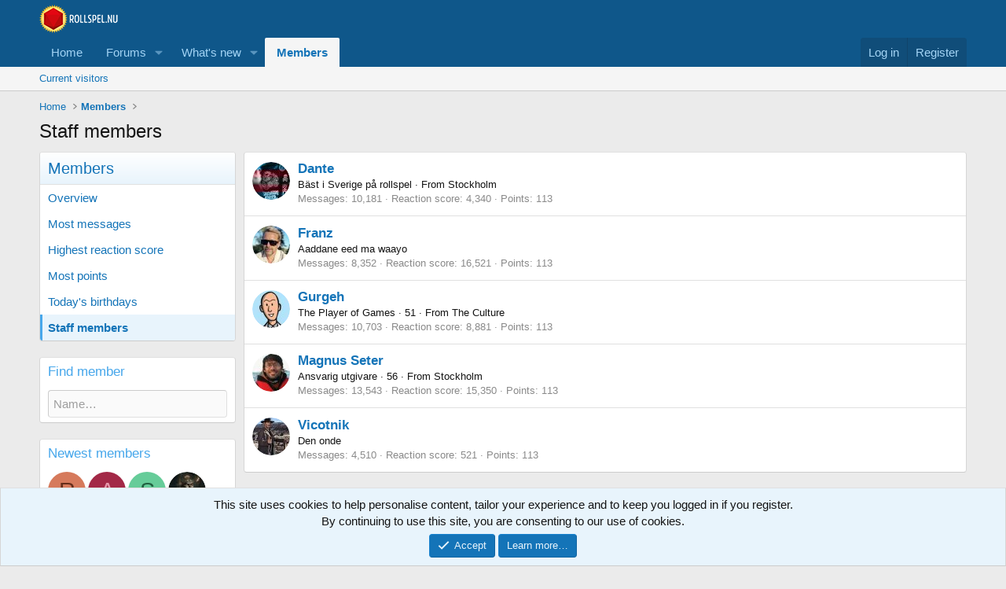

--- FILE ---
content_type: text/html; charset=utf-8
request_url: https://www.rollspel.nu/members/?key=staff_members
body_size: 9342
content:
<!DOCTYPE html>
<html id="XF" lang="en-US" dir="LTR"
	data-xf="2.3"
	data-app="public"
	
	
	data-template="member_notable"
	data-container-key=""
	data-content-key=""
	data-logged-in="false"
	data-cookie-prefix="xf_"
	data-csrf="1767436170,b5d36b5c0dcb0f54e4d52c1182c582cd"
	class="has-no-js template-member_notable"
	>
<head>
	
	
	

	<meta charset="utf-8" />
	<title>Staff members | rollspel.nu</title>
	<link rel="manifest" href="/webmanifest.php">

	<meta http-equiv="X-UA-Compatible" content="IE=Edge" />
	<meta name="viewport" content="width=device-width, initial-scale=1, viewport-fit=cover">

	
		<meta name="theme-color" content="#0f578a" />
	

	<meta name="apple-mobile-web-app-title" content="rollspel.nu">
	

	
		<link rel="canonical" href="http://www.rollspel.nu/members/?key=staff_members" />
	

	
		
	
	
	<meta property="og:site_name" content="rollspel.nu" />


	
	
		
	
	
	<meta property="og:type" content="website" />


	
	
		
	
	
	
		<meta property="og:title" content="Staff members" />
		<meta property="twitter:title" content="Staff members" />
	


	
	
	
		
	
	
	<meta property="og:url" content="https://www.rollspel.nu/members/?key=staff_members" />


	
	

	
	
	
	

	<link rel="stylesheet" href="/css.php?css=public%3Anormalize.css%2Cpublic%3Afa.css%2Cpublic%3Acore.less%2Cpublic%3Aapp.less&amp;s=1&amp;l=1&amp;d=1766855978&amp;k=6c5d9353eb5ae7dbd903d72a9f53a40451cced53" />

	<link rel="stylesheet" href="/css.php?css=public%3Amember.less%2Cpublic%3Anotices.less%2Cpublic%3Aextra.less&amp;s=1&amp;l=1&amp;d=1766855978&amp;k=5204ba710b3dbf6bc3e05394b429ccb94cc298d5" />


	
		<script src="/js/xf/preamble.min.js?_v=456e1e58"></script>
	

	
	<script src="/js/vendor/vendor-compiled.js?_v=456e1e58" defer></script>
	<script src="/js/xf/core-compiled.js?_v=456e1e58" defer></script>

	<script>
		XF.ready(() =>
		{
			XF.extendObject(true, XF.config, {
				// 
				userId: 0,
				enablePush: false,
				pushAppServerKey: '',
				url: {
					fullBase: 'https://www.rollspel.nu/',
					basePath: '/',
					css: '/css.php?css=__SENTINEL__&s=1&l=1&d=1766855978',
					js: '/js/__SENTINEL__?_v=456e1e58',
					icon: '/data/local/icons/__VARIANT__.svg?v=1766857200#__NAME__',
					iconInline: '/styles/fa/__VARIANT__/__NAME__.svg?v=5.15.3',
					keepAlive: '/login/keep-alive'
				},
				cookie: {
					path: '/',
					domain: '',
					prefix: 'xf_',
					secure: true,
					consentMode: 'simple',
					consented: ["optional","_third_party"]
				},
				cacheKey: 'f3ed7234243583f554e27d349fe769c5',
				csrf: '1767436170,b5d36b5c0dcb0f54e4d52c1182c582cd',
				js: {},
				fullJs: false,
				css: {"public:member.less":true,"public:notices.less":true,"public:extra.less":true},
				time: {
					now: 1767436170,
					today: 1767394800,
					todayDow: 6,
					tomorrow: 1767481200,
					yesterday: 1767308400,
					week: 1766876400,
					month: 1767222000,
					year: 1767222000
				},
				style: {
					light: '',
					dark: '',
					defaultColorScheme: 'light'
				},
				borderSizeFeature: '3px',
				fontAwesomeWeight: 'r',
				enableRtnProtect: true,
				
				enableFormSubmitSticky: true,
				imageOptimization: '0',
				imageOptimizationQuality: 0.85,
				uploadMaxFilesize: 2097152,
				uploadMaxWidth: 0,
				uploadMaxHeight: 0,
				allowedVideoExtensions: ["m4v","mov","mp4","mp4v","mpeg","mpg","ogv","webm"],
				allowedAudioExtensions: ["mp3","opus","ogg","wav"],
				shortcodeToEmoji: true,
				visitorCounts: {
					conversations_unread: '0',
					alerts_unviewed: '0',
					total_unread: '0',
					title_count: true,
					icon_indicator: true
				},
				jsMt: {"xf\/action.js":"1e9cc900","xf\/embed.js":"94d5f27c","xf\/form.js":"6790891b","xf\/structure.js":"8069f647","xf\/tooltip.js":"6790891b"},
				jsState: {},
				publicMetadataLogoUrl: '',
				publicPushBadgeUrl: 'https://www.rollspel.nu/styles/default/xenforo/bell.png'
			})

			XF.extendObject(XF.phrases, {
				// 
				date_x_at_time_y:     "{date} at {time}",
				day_x_at_time_y:      "{day} at {time}",
				yesterday_at_x:       "Yesterday at {time}",
				x_minutes_ago:        "{minutes} minutes ago",
				one_minute_ago:       "1 minute ago",
				a_moment_ago:         "A moment ago",
				today_at_x:           "Today at {time}",
				in_a_moment:          "In a moment",
				in_a_minute:          "In a minute",
				in_x_minutes:         "In {minutes} minutes",
				later_today_at_x:     "Later today at {time}",
				tomorrow_at_x:        "Tomorrow at {time}",
				short_date_x_minutes: "{minutes}m",
				short_date_x_hours:   "{hours}h",
				short_date_x_days:    "{days}d",

				day0: "Sunday",
				day1: "Monday",
				day2: "Tuesday",
				day3: "Wednesday",
				day4: "Thursday",
				day5: "Friday",
				day6: "Saturday",

				dayShort0: "Sun",
				dayShort1: "Mon",
				dayShort2: "Tue",
				dayShort3: "Wed",
				dayShort4: "Thu",
				dayShort5: "Fri",
				dayShort6: "Sat",

				month0: "January",
				month1: "February",
				month2: "March",
				month3: "April",
				month4: "May",
				month5: "June",
				month6: "July",
				month7: "August",
				month8: "September",
				month9: "October",
				month10: "November",
				month11: "December",

				active_user_changed_reload_page: "The active user has changed. Reload the page for the latest version.",
				server_did_not_respond_in_time_try_again: "The server did not respond in time. Please try again.",
				oops_we_ran_into_some_problems: "Oops! We ran into some problems.",
				oops_we_ran_into_some_problems_more_details_console: "Oops! We ran into some problems. Please try again later. More error details may be in the browser console.",
				file_too_large_to_upload: "The file is too large to be uploaded.",
				uploaded_file_is_too_large_for_server_to_process: "The uploaded file is too large for the server to process.",
				files_being_uploaded_are_you_sure: "Files are still being uploaded. Are you sure you want to submit this form?",
				attach: "Attach files",
				rich_text_box: "Rich text box",
				close: "Close",
				link_copied_to_clipboard: "Link copied to clipboard.",
				text_copied_to_clipboard: "Text copied to clipboard.",
				loading: "Loading…",
				you_have_exceeded_maximum_number_of_selectable_items: "You have exceeded the maximum number of selectable items.",

				processing: "Processing",
				'processing...': "Processing…",

				showing_x_of_y_items: "Showing {count} of {total} items",
				showing_all_items: "Showing all items",
				no_items_to_display: "No items to display",

				number_button_up: "Increase",
				number_button_down: "Decrease",

				push_enable_notification_title: "Push notifications enabled successfully at rollspel.nu",
				push_enable_notification_body: "Thank you for enabling push notifications!",

				pull_down_to_refresh: "Pull down to refresh",
				release_to_refresh: "Release to refresh",
				refreshing: "Refreshing…"
			})
		})
	</script>

	


	
		<link rel="icon" type="image/png" href="https://www.rollspel.nu/wrnu/Icons/favicon-32x32.png" sizes="32x32" />
	

	
</head>
<body data-template="member_notable">

<div class="p-pageWrapper" id="top">

	

	<header class="p-header" id="header">
		<div class="p-header-inner">
			<div class="p-header-content">
				<div class="p-header-logo p-header-logo--image">
					<a href="http://www.rollspel.nu">
						

	

	
		
		

		
	

	

	<picture data-variations="{&quot;default&quot;:{&quot;1&quot;:&quot;\/wrnu\/Logo\/WRNU-logo_small.png&quot;,&quot;2&quot;:&quot;\/wrnu\/Logo\/WRNU-logo.png&quot;}}">
		
		
		

		

		<img src="/wrnu/Logo/WRNU-logo_small.png" srcset="/wrnu/Logo/WRNU-logo.png 2x" width="100" height="36" alt="rollspel.nu"  />
	</picture>


					</a>
				</div>

				
			</div>
		</div>
	</header>

	
	

	
		<div class="p-navSticky p-navSticky--primary" data-xf-init="sticky-header">
			
		<nav class="p-nav">
			<div class="p-nav-inner">
				<button type="button" class="button button--plain p-nav-menuTrigger" data-xf-click="off-canvas" data-menu=".js-headerOffCanvasMenu" tabindex="0" aria-label="Menu"><span class="button-text">
					<i aria-hidden="true"></i>
				</span></button>

				<div class="p-nav-smallLogo">
					<a href="http://www.rollspel.nu">
						

	

	
		
		

		
	

	

	<picture data-variations="{&quot;default&quot;:{&quot;1&quot;:&quot;\/wrnu\/Logo\/WRNU-logo_small.png&quot;,&quot;2&quot;:null}}">
		
		
		

		

		<img src="/wrnu/Logo/WRNU-logo_small.png"  width="100" height="36" alt="rollspel.nu"  />
	</picture>


					</a>
				</div>

				<div class="p-nav-scroller hScroller" data-xf-init="h-scroller" data-auto-scroll=".p-navEl.is-selected">
					<div class="hScroller-scroll">
						<ul class="p-nav-list js-offCanvasNavSource">
							
								<li>
									
	<div class="p-navEl " >
	

		
	
	<a href="http://www.rollspel.nu"
	class="p-navEl-link "
	
	data-xf-key="1"
	data-nav-id="home">Home</a>


		

		
	
	</div>

								</li>
							
								<li>
									
	<div class="p-navEl " data-has-children="true">
	

		
	
	<a href="/"
	class="p-navEl-link p-navEl-link--splitMenu "
	
	
	data-nav-id="forums">Forums</a>


		<a data-xf-key="2"
			data-xf-click="menu"
			data-menu-pos-ref="< .p-navEl"
			class="p-navEl-splitTrigger"
			role="button"
			tabindex="0"
			aria-label="Toggle expanded"
			aria-expanded="false"
			aria-haspopup="true"></a>

		
	
		<div class="menu menu--structural" data-menu="menu" aria-hidden="true">
			<div class="menu-content">
				
					
	
	
	<a href="/whats-new/posts/"
	class="menu-linkRow u-indentDepth0 js-offCanvasCopy "
	
	
	data-nav-id="newPosts">New posts</a>

	

				
			</div>
		</div>
	
	</div>

								</li>
							
								<li>
									
	<div class="p-navEl " data-has-children="true">
	

		
	
	<a href="/whats-new/"
	class="p-navEl-link p-navEl-link--splitMenu "
	
	
	data-nav-id="whatsNew">What's new</a>


		<a data-xf-key="3"
			data-xf-click="menu"
			data-menu-pos-ref="< .p-navEl"
			class="p-navEl-splitTrigger"
			role="button"
			tabindex="0"
			aria-label="Toggle expanded"
			aria-expanded="false"
			aria-haspopup="true"></a>

		
	
		<div class="menu menu--structural" data-menu="menu" aria-hidden="true">
			<div class="menu-content">
				
					
	
	
	<a href="/featured/"
	class="menu-linkRow u-indentDepth0 js-offCanvasCopy "
	
	
	data-nav-id="featured">Featured content</a>

	

				
					
	
	
	<a href="/whats-new/posts/"
	class="menu-linkRow u-indentDepth0 js-offCanvasCopy "
	 rel="nofollow"
	
	data-nav-id="whatsNewPosts">New posts</a>

	

				
					
	
	
	<a href="/whats-new/latest-activity"
	class="menu-linkRow u-indentDepth0 js-offCanvasCopy "
	 rel="nofollow"
	
	data-nav-id="latestActivity">Latest activity</a>

	

				
			</div>
		</div>
	
	</div>

								</li>
							
								<li>
									
	<div class="p-navEl is-selected" data-has-children="true">
	

		
	
	<a href="/members/"
	class="p-navEl-link p-navEl-link--splitMenu "
	
	
	data-nav-id="members">Members</a>


		<a data-xf-key="4"
			data-xf-click="menu"
			data-menu-pos-ref="< .p-navEl"
			class="p-navEl-splitTrigger"
			role="button"
			tabindex="0"
			aria-label="Toggle expanded"
			aria-expanded="false"
			aria-haspopup="true"></a>

		
	
		<div class="menu menu--structural" data-menu="menu" aria-hidden="true">
			<div class="menu-content">
				
					
	
	
	<a href="/online/"
	class="menu-linkRow u-indentDepth0 js-offCanvasCopy "
	
	
	data-nav-id="currentVisitors">Current visitors</a>

	

				
			</div>
		</div>
	
	</div>

								</li>
							
						</ul>
					</div>
				</div>

				<div class="p-nav-opposite">
					<div class="p-navgroup p-account p-navgroup--guest">
						
							<a href="/login/" class="p-navgroup-link p-navgroup-link--textual p-navgroup-link--logIn"
								data-xf-click="overlay" data-follow-redirects="on">
								<span class="p-navgroup-linkText">Log in</span>
							</a>
							
								<a href="/register/" class="p-navgroup-link p-navgroup-link--textual p-navgroup-link--register"
									data-xf-click="overlay" data-follow-redirects="on">
									<span class="p-navgroup-linkText">Register</span>
								</a>
							
						
					</div>

					<div class="p-navgroup p-discovery p-discovery--noSearch">
						<a href="/whats-new/"
							class="p-navgroup-link p-navgroup-link--iconic p-navgroup-link--whatsnew"
							aria-label="What&#039;s new"
							title="What&#039;s new">
							<i aria-hidden="true"></i>
							<span class="p-navgroup-linkText">What's new</span>
						</a>

						
					</div>
				</div>
			</div>
		</nav>
	
		</div>
		
		
			<div class="p-sectionLinks">
				<div class="p-sectionLinks-inner hScroller" data-xf-init="h-scroller">
					<div class="hScroller-scroll">
						<ul class="p-sectionLinks-list">
							
								<li>
									
	<div class="p-navEl " >
	

		
	
	<a href="/online/"
	class="p-navEl-link "
	
	data-xf-key="alt+1"
	data-nav-id="currentVisitors">Current visitors</a>


		

		
	
	</div>

								</li>
							
						</ul>
					</div>
				</div>
			</div>
			
	
		

	<div class="offCanvasMenu offCanvasMenu--nav js-headerOffCanvasMenu" data-menu="menu" aria-hidden="true" data-ocm-builder="navigation">
		<div class="offCanvasMenu-backdrop" data-menu-close="true"></div>
		<div class="offCanvasMenu-content">
			<div class="offCanvasMenu-header">
				Menu
				<a class="offCanvasMenu-closer" data-menu-close="true" role="button" tabindex="0" aria-label="Close"></a>
			</div>
			
				<div class="p-offCanvasRegisterLink">
					<div class="offCanvasMenu-linkHolder">
						<a href="/login/" class="offCanvasMenu-link" data-xf-click="overlay" data-menu-close="true">
							Log in
						</a>
					</div>
					<hr class="offCanvasMenu-separator" />
					
						<div class="offCanvasMenu-linkHolder">
							<a href="/register/" class="offCanvasMenu-link" data-xf-click="overlay" data-menu-close="true">
								Register
							</a>
						</div>
						<hr class="offCanvasMenu-separator" />
					
				</div>
			
			<div class="js-offCanvasNavTarget"></div>
			<div class="offCanvasMenu-installBanner js-installPromptContainer" style="display: none;" data-xf-init="install-prompt">
				<div class="offCanvasMenu-installBanner-header">Install the app</div>
				<button type="button" class="button js-installPromptButton"><span class="button-text">Install</span></button>
				<template class="js-installTemplateIOS">
					<div class="js-installTemplateContent">
						<div class="overlay-title">How to install the app on iOS</div>
						<div class="block-body">
							<div class="block-row">
								<p>
									Follow along with the video below to see how to install our site as a web app on your home screen.
								</p>
								<p style="text-align: center">
									<video src="/styles/default/xenforo/add_to_home.mp4"
										width="280" height="480" autoplay loop muted playsinline></video>
								</p>
								<p>
									<small><strong>Note:</strong> This feature may not be available in some browsers.</small>
								</p>
							</div>
						</div>
					</div>
				</template>
			</div>
		</div>
	</div>

	<div class="p-body">
		<div class="p-body-inner">
			<!--XF:EXTRA_OUTPUT-->

			

			

			
			
	
		<ul class="p-breadcrumbs "
			itemscope itemtype="https://schema.org/BreadcrumbList">
			
				

				
				

				
					
					
	<li itemprop="itemListElement" itemscope itemtype="https://schema.org/ListItem">
		<a href="http://www.rollspel.nu" itemprop="item">
			<span itemprop="name">Home</span>
		</a>
		<meta itemprop="position" content="1" />
	</li>

				

				
					
					
	<li itemprop="itemListElement" itemscope itemtype="https://schema.org/ListItem">
		<a href="/members/" itemprop="item">
			<span itemprop="name">Members</span>
		</a>
		<meta itemprop="position" content="2" />
	</li>

				
				
			
		</ul>
	

			

			
	<noscript class="js-jsWarning"><div class="blockMessage blockMessage--important blockMessage--iconic u-noJsOnly">JavaScript is disabled. For a better experience, please enable JavaScript in your browser before proceeding.</div></noscript>

			
	<div class="blockMessage blockMessage--important blockMessage--iconic js-browserWarning" style="display: none">You are using an out of date browser. It  may not display this or other websites correctly.<br />You should upgrade or use an <a href="https://www.google.com/chrome/" target="_blank" rel="noopener">alternative browser</a>.</div>


			
				<div class="p-body-header">
					
						
							<div class="p-title ">
								
									
										<h1 class="p-title-value">Staff members</h1>
									
									
								
							</div>
						

						
					
				</div>
			

			<div class="p-body-main  p-body-main--withSideNav">
				
					<div class="p-body-sideNavCol"></div>
				
				<div class="p-body-contentCol"></div>
				

				
					<div class="p-body-sideNav">
						<div class="p-body-sideNavTrigger">
							<button type="button" class="button button--link" data-xf-click="off-canvas" data-menu="#js-SideNavOcm"><span class="button-text">
								Members
							</span></button>
						</div>
						<div class="p-body-sideNavInner" data-ocm-class="offCanvasMenu offCanvasMenu--blocks" id="js-SideNavOcm" data-ocm-builder="sideNav">
							<div data-ocm-class="offCanvasMenu-backdrop" data-menu-close="true"></div>
							<div data-ocm-class="offCanvasMenu-content">
								<div class="p-body-sideNavContent">
									
									
										<div class="block">
		<div class="block-container">
			<h3 class="block-header">Members</h3>
			<div class="block-body">
				<a class="blockLink " href="/members/">Overview</a>
				
					<a class="blockLink " href="/members/?key=most_messages">Most messages</a>
				
					<a class="blockLink " href="/members/?key=highest_reaction_score">Highest reaction score</a>
				
					<a class="blockLink " href="/members/?key=most_points">Most points</a>
				
					<a class="blockLink " href="/members/?key=todays_birthdays">Today's birthdays</a>
				
					<a class="blockLink is-selected" href="/members/?key=staff_members">Staff members</a>
				
				
			</div>
		</div>
	</div>
									
										<form action="/members/" method="post" class="block"
				 data-widget-id="1" data-widget-key="member_wrapper_find_member" data-widget-definition="find_member"
			>
				<input type="hidden" name="_xfToken" value="1767436170,b5d36b5c0dcb0f54e4d52c1182c582cd" />
				
	<div class="block-container">
		<h3 class="block-minorHeader">Find member</h3>
		<div class="block-body block-row">
			<input type="search" class="input" data-xf-init="auto-complete" data-single="true" name="username" data-autosubmit="true" maxlength="50" placeholder="Name…" />
		</div>
	</div>

				
			</form>
		

	<div class="block" data-widget-id="2" data-widget-key="member_wrapper_newest_members" data-widget-definition="newest_members">
		<div class="block-container">
			<h3 class="block-minorHeader">Newest members</h3>
			<div class="block-body block-row">
				<ul class="listHeap">
					
						<li>
							<a href="/members/razcar.11665/" class="avatar avatar--s avatar--default avatar--default--dynamic" data-user-id="11665" data-xf-init="member-tooltip" img="true" style="background-color: #d67a5c; color: #662d1a">
			<span class="avatar-u11665-s" role="img" aria-label="Razcar">R</span> 
		</a>
						</li>
					
						<li>
							<a href="/members/antikropp.11664/" class="avatar avatar--s avatar--default avatar--default--dynamic" data-user-id="11664" data-xf-init="member-tooltip" img="true" style="background-color: #a32947; color: #e699ac">
			<span class="avatar-u11664-s" role="img" aria-label="antikropp">A</span> 
		</a>
						</li>
					
						<li>
							<a href="/members/spelgalen03.11663/" class="avatar avatar--s avatar--default avatar--default--dynamic" data-user-id="11663" data-xf-init="member-tooltip" img="true" style="background-color: #66cc99; color: #206040">
			<span class="avatar-u11663-s" role="img" aria-label="spelgalen03">S</span> 
		</a>
						</li>
					
						<li>
							<a href="/members/jonny-zavall.11662/" class="avatar avatar--s" data-user-id="11662" data-xf-init="member-tooltip" img="true">
			<img src="/data/avatars/s/11/11662.jpg?1767185032" srcset="/data/avatars/m/11/11662.jpg?1767185032 2x" alt="Jonny Zavall" class="avatar-u11662-s" width="48" height="48" loading="lazy" /> 
		</a>
						</li>
					
						<li>
							<a href="/members/tobbe-a.11661/" class="avatar avatar--s avatar--default avatar--default--dynamic" data-user-id="11661" data-xf-init="member-tooltip" img="true" style="background-color: #cccc66; color: #606020">
			<span class="avatar-u11661-s" role="img" aria-label="Tobbe A">T</span> 
		</a>
						</li>
					
						<li>
							<a href="/members/h3n2.11660/" class="avatar avatar--s avatar--default avatar--default--dynamic" data-user-id="11660" data-xf-init="member-tooltip" img="true" style="background-color: #cc99cc; color: #773c77">
			<span class="avatar-u11660-s" role="img" aria-label="h3n2">H</span> 
		</a>
						</li>
					
						<li>
							<a href="/members/gazimaluke.11659/" class="avatar avatar--s avatar--default avatar--default--dynamic" data-user-id="11659" data-xf-init="member-tooltip" img="true" style="background-color: #cc3399; color: #f0c2e0">
			<span class="avatar-u11659-s" role="img" aria-label="Gazimaluke">G</span> 
		</a>
						</li>
					
						<li>
							<a href="/members/dariusfirestone.11658/" class="avatar avatar--s avatar--default avatar--default--dynamic" data-user-id="11658" data-xf-init="member-tooltip" img="true" style="background-color: #3d3d0f; color: #cccc33">
			<span class="avatar-u11658-s" role="img" aria-label="DariusFirestone">D</span> 
		</a>
						</li>
					
						<li>
							<a href="/members/lilachorn.11657/" class="avatar avatar--s avatar--default avatar--default--dynamic" data-user-id="11657" data-xf-init="member-tooltip" img="true" style="background-color: #a32929; color: #e69999">
			<span class="avatar-u11657-s" role="img" aria-label="Lilachorn">L</span> 
		</a>
						</li>
					
						<li>
							<a href="/members/aikilimpan.11656/" class="avatar avatar--s avatar--default avatar--default--dynamic" data-user-id="11656" data-xf-init="member-tooltip" img="true" style="background-color: #cc3370; color: #f0c2d4">
			<span class="avatar-u11656-s" role="img" aria-label="aikilimpan">A</span> 
		</a>
						</li>
					
						<li>
							<a href="/members/luddludd.11655/" class="avatar avatar--s avatar--default avatar--default--dynamic" data-user-id="11655" data-xf-init="member-tooltip" img="true" style="background-color: #66cc99; color: #206040">
			<span class="avatar-u11655-s" role="img" aria-label="Luddludd">L</span> 
		</a>
						</li>
					
						<li>
							<a href="/members/virrbloss.11654/" class="avatar avatar--s" data-user-id="11654" data-xf-init="member-tooltip" img="true">
			<img src="/data/avatars/s/11/11654.jpg?1766332769" srcset="/data/avatars/m/11/11654.jpg?1766332769 2x" alt="virrbloss" class="avatar-u11654-s" width="48" height="48" loading="lazy" /> 
		</a>
						</li>
					
				</ul>
			</div>
		</div>
	</div>
									
									
								</div>
							</div>
						</div>
					</div>
				

				<div class="p-body-content">
					
					<div class="p-body-pageContent">








	
	
	








	<section class="block">
		<div class="block-container">
			
				<ol class="block-body">
					
						<li class="block-row block-row--separated">
							
	<div class="contentRow">
		<div class="contentRow-figure">
			<a href="/members/dante.36/" class="avatar avatar--s" data-user-id="36">
			<img src="/data/avatars/s/0/36.jpg?1738662459" srcset="/data/avatars/m/0/36.jpg?1738662459 2x" alt="Dante" class="avatar-u36-s" width="48" height="48" loading="lazy" /> 
		</a>
		</div>
		<div class="contentRow-main">
			
			<h3 class="contentRow-header"><a href="/members/dante.36/" class="username " dir="auto" data-user-id="36"><span class="username--staff username--moderator username--admin">Dante</span></a></h3>

			<div class="contentRow-lesser" dir="auto" ><span class="userTitle" dir="auto">Bäst i Sverige på rollspel</span> <span role="presentation" aria-hidden="true">&middot;</span> From <a href="/misc/location-info?location=Stockholm" class="u-concealed" target="_blank" rel="nofollow noreferrer">Stockholm</a></div>

			<div class="contentRow-minor">
				<ul class="listInline listInline--bullet">
					
					<li><dl class="pairs pairs--inline">
						<dt>Messages</dt>
						<dd>10,181</dd>
					</dl></li>
					
					
					
					<li><dl class="pairs pairs--inline">
						<dt>Reaction score</dt>
						<dd>4,340</dd>
					</dl></li>
					
					
					
						<li><dl class="pairs pairs--inline">
							<dt>Points</dt>
							<dd>113</dd>
						</dl></li>
					
					
				</ul>
			</div>
		</div>
	</div>

						</li>
					
						<li class="block-row block-row--separated">
							
	<div class="contentRow">
		<div class="contentRow-figure">
			<a href="/members/franz.5666/" class="avatar avatar--s" data-user-id="5666">
			<img src="/data/avatars/s/5/5666.jpg?1753568312" srcset="/data/avatars/m/5/5666.jpg?1753568312 2x" alt="Franz" class="avatar-u5666-s" width="48" height="48" loading="lazy" /> 
		</a>
		</div>
		<div class="contentRow-main">
			
			<h3 class="contentRow-header"><a href="/members/franz.5666/" class="username " dir="auto" data-user-id="5666"><span class="username--staff username--moderator">Franz</span></a></h3>

			<div class="contentRow-lesser" dir="auto" ><span class="userTitle" dir="auto">Aaddane eed ma waayo</span></div>

			<div class="contentRow-minor">
				<ul class="listInline listInline--bullet">
					
					<li><dl class="pairs pairs--inline">
						<dt>Messages</dt>
						<dd>8,352</dd>
					</dl></li>
					
					
					
					<li><dl class="pairs pairs--inline">
						<dt>Reaction score</dt>
						<dd>16,521</dd>
					</dl></li>
					
					
					
						<li><dl class="pairs pairs--inline">
							<dt>Points</dt>
							<dd>113</dd>
						</dl></li>
					
					
				</ul>
			</div>
		</div>
	</div>

						</li>
					
						<li class="block-row block-row--separated">
							
	<div class="contentRow">
		<div class="contentRow-figure">
			<a href="/members/gurgeh.1067/" class="avatar avatar--s" data-user-id="1067">
			<img src="/data/avatars/s/1/1067.jpg?1740688282" srcset="/data/avatars/m/1/1067.jpg?1740688282 2x" alt="Gurgeh" class="avatar-u1067-s" width="48" height="48" loading="lazy" /> 
		</a>
		</div>
		<div class="contentRow-main">
			
			<h3 class="contentRow-header"><a href="/members/gurgeh.1067/" class="username " dir="auto" data-user-id="1067"><span class="username--staff username--moderator">Gurgeh</span></a></h3>

			<div class="contentRow-lesser" dir="auto" ><span class="userTitle" dir="auto">The Player of Games</span> <span role="presentation" aria-hidden="true">&middot;</span> 51 <span role="presentation" aria-hidden="true">&middot;</span> From <a href="/misc/location-info?location=The+Culture" class="u-concealed" target="_blank" rel="nofollow noreferrer">The Culture</a></div>

			<div class="contentRow-minor">
				<ul class="listInline listInline--bullet">
					
					<li><dl class="pairs pairs--inline">
						<dt>Messages</dt>
						<dd>10,703</dd>
					</dl></li>
					
					
					
					<li><dl class="pairs pairs--inline">
						<dt>Reaction score</dt>
						<dd>8,881</dd>
					</dl></li>
					
					
					
						<li><dl class="pairs pairs--inline">
							<dt>Points</dt>
							<dd>113</dd>
						</dl></li>
					
					
				</ul>
			</div>
		</div>
	</div>

						</li>
					
						<li class="block-row block-row--separated">
							
	<div class="contentRow">
		<div class="contentRow-figure">
			<a href="/members/magnus-seter.687/" class="avatar avatar--s" data-user-id="687">
			<img src="/data/avatars/s/0/687.jpg?1591472384" srcset="/data/avatars/m/0/687.jpg?1591472384 2x" alt="Magnus Seter" class="avatar-u687-s" width="48" height="48" loading="lazy" /> 
		</a>
		</div>
		<div class="contentRow-main">
			
			<h3 class="contentRow-header"><a href="/members/magnus-seter.687/" class="username " dir="auto" data-user-id="687"><span class="username--staff username--moderator username--admin">Magnus Seter</span></a></h3>

			<div class="contentRow-lesser" dir="auto" ><span class="userTitle" dir="auto">Ansvarig utgivare</span> <span role="presentation" aria-hidden="true">&middot;</span> 56 <span role="presentation" aria-hidden="true">&middot;</span> From <a href="/misc/location-info?location=Stockholm" class="u-concealed" target="_blank" rel="nofollow noreferrer">Stockholm</a></div>

			<div class="contentRow-minor">
				<ul class="listInline listInline--bullet">
					
					<li><dl class="pairs pairs--inline">
						<dt>Messages</dt>
						<dd>13,543</dd>
					</dl></li>
					
					
					
					<li><dl class="pairs pairs--inline">
						<dt>Reaction score</dt>
						<dd>15,350</dd>
					</dl></li>
					
					
					
						<li><dl class="pairs pairs--inline">
							<dt>Points</dt>
							<dd>113</dd>
						</dl></li>
					
					
				</ul>
			</div>
		</div>
	</div>

						</li>
					
						<li class="block-row block-row--separated">
							
	<div class="contentRow">
		<div class="contentRow-figure">
			<a href="/members/vicotnik.3391/" class="avatar avatar--s" data-user-id="3391">
			<img src="/data/avatars/s/3/3391.jpg?1591472401" srcset="/data/avatars/m/3/3391.jpg?1591472401 2x" alt="Vicotnik" class="avatar-u3391-s" width="48" height="48" loading="lazy" /> 
		</a>
		</div>
		<div class="contentRow-main">
			
			<h3 class="contentRow-header"><a href="/members/vicotnik.3391/" class="username " dir="auto" data-user-id="3391"><span class="username--staff">Vicotnik</span></a></h3>

			<div class="contentRow-lesser" dir="auto" ><span class="userTitle" dir="auto">Den onde</span></div>

			<div class="contentRow-minor">
				<ul class="listInline listInline--bullet">
					
					<li><dl class="pairs pairs--inline">
						<dt>Messages</dt>
						<dd>4,510</dd>
					</dl></li>
					
					
					
					<li><dl class="pairs pairs--inline">
						<dt>Reaction score</dt>
						<dd>521</dd>
					</dl></li>
					
					
					
						<li><dl class="pairs pairs--inline">
							<dt>Points</dt>
							<dd>113</dd>
						</dl></li>
					
					
				</ul>
			</div>
		</div>
	</div>

						</li>
					
				</ol>
			
		</div>
	</section>




</div>
					
				</div>

				
			</div>

			
			
	
		<ul class="p-breadcrumbs p-breadcrumbs--bottom"
			itemscope itemtype="https://schema.org/BreadcrumbList">
			
				

				
				

				
					
					
	<li itemprop="itemListElement" itemscope itemtype="https://schema.org/ListItem">
		<a href="http://www.rollspel.nu" itemprop="item">
			<span itemprop="name">Home</span>
		</a>
		<meta itemprop="position" content="1" />
	</li>

				

				
					
					
	<li itemprop="itemListElement" itemscope itemtype="https://schema.org/ListItem">
		<a href="/members/" itemprop="item">
			<span itemprop="name">Members</span>
		</a>
		<meta itemprop="position" content="2" />
	</li>

				
				
			
		</ul>
	

			
		</div>
	</div>

	<footer class="p-footer" id="footer">
		<div class="p-footer-inner">

			<div class="p-footer-row">
				
				<div class="p-footer-row-opposite">
					<ul class="p-footer-linkList">
						

						
							<li><a href="/help/terms/">Terms and rules</a></li>
						

						
							<li><a href="/help/privacy-policy/">Privacy policy</a></li>
						

						
							<li><a href="/help/">Help</a></li>
						

						
							<li><a href="http://www.rollspel.nu">Home</a></li>
						

						<li><a href="/forums/-/index.rss" target="_blank" class="p-footer-rssLink" title="RSS"><span aria-hidden="true"><i class="fa--xf far fa-rss "><svg xmlns="http://www.w3.org/2000/svg" role="img" aria-hidden="true" ><use href="/data/local/icons/regular.svg?v=1766857200#rss"></use></svg></i><span class="u-srOnly">RSS</span></span></a></li>
					</ul>
				</div>
			</div>

			
				<div class="p-footer-copyright">
					
						<a href="https://xenforo.com" class="u-concealed" dir="ltr" target="_blank" rel="sponsored noopener">Community platform by XenForo<sup>&reg;</sup> <span class="copyright">&copy; 2010-2025 XenForo Ltd.</span></a>
						
					
				</div>
			

			
		</div>
	</footer>
</div> <!-- closing p-pageWrapper -->

<div class="u-bottomFixer js-bottomFixTarget">
	
	
		
	
		
		

		<ul class="notices notices--bottom_fixer  js-notices"
			data-xf-init="notices"
			data-type="bottom_fixer"
			data-scroll-interval="6">

			
				
	<li class="notice js-notice notice--primary notice--cookie"
		data-notice-id="-1"
		data-delay-duration="0"
		data-display-duration="0"
		data-auto-dismiss="0"
		data-visibility="">

		
		<div class="notice-content">
			
			
	<div class="u-alignCenter">
		This site uses cookies to help personalise content, tailor your experience and to keep you logged in if you register.<br />
By continuing to use this site, you are consenting to our use of cookies.
	</div>

	<div class="u-inputSpacer u-alignCenter">
		<a href="/account/dismiss-notice" class="button button--icon button--icon--confirm js-noticeDismiss button--notice"><i class="fa--xf far fa-check "><svg xmlns="http://www.w3.org/2000/svg" role="img" aria-hidden="true" ><use href="/data/local/icons/regular.svg?v=1766857200#check"></use></svg></i><span class="button-text">Accept</span></a>
		<a href="/help/cookies" class="button button--notice"><span class="button-text">Learn more…</span></a>
	</div>

		</div>
	</li>

			
		</ul>
	

	
</div>

<div class="u-navButtons js-navButtons">
	<a href="javascript:" class="button button--scroll"><span class="button-text"><i class="fa--xf far fa-arrow-left "><svg xmlns="http://www.w3.org/2000/svg" role="img" aria-hidden="true" ><use href="/data/local/icons/regular.svg?v=1766857200#arrow-left"></use></svg></i><span class="u-srOnly">Back</span></span></a>
</div>


	<div class="u-scrollButtons js-scrollButtons" data-trigger-type="up">
		<a href="#top" class="button button--scroll" data-xf-click="scroll-to"><span class="button-text"><i class="fa--xf far fa-arrow-up "><svg xmlns="http://www.w3.org/2000/svg" role="img" aria-hidden="true" ><use href="/data/local/icons/regular.svg?v=1766857200#arrow-up"></use></svg></i><span class="u-srOnly">Top</span></span></a>
		
	</div>



	<form style="display:none" hidden="hidden">
		<input type="text" name="_xfClientLoadTime" value="" id="_xfClientLoadTime" title="_xfClientLoadTime" tabindex="-1" />
	</form>

	






</body>
</html>









